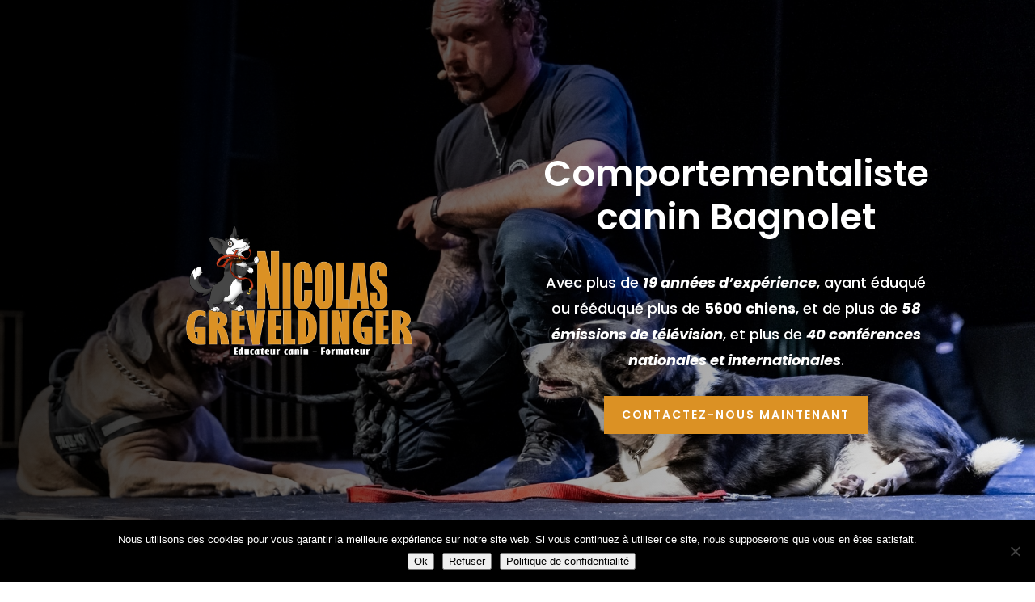

--- FILE ---
content_type: text/css
request_url: https://nicolas-greveldinger.fr/wp-content/et-cache/286515/et-core-unified-deferred-286515.min.css?ver=1767704771
body_size: 1591
content:
.et_pb_section_4.et_pb_section{padding-top:0px;padding-bottom:0px;background-color:#fdfff2!important}.et_pb_text_4 h2,.et_pb_text_4 h3,.et_pb_text_6 h2,.et_pb_text_8 h2,.et_pb_text_10 h2,.et_pb_text_12 h2,.et_pb_text_14 h2,.et_pb_text_15 h3{font-family:'Poppins',Helvetica,Arial,Lucida,sans-serif;font-weight:600;font-size:36px;line-height:1.2em}.et_pb_text_4{margin-top:25px!important}.et_pb_divider_1,.et_pb_divider_2{max-width:50px}.et_pb_divider_1:before,.et_pb_divider_2:before{border-top-color:#e09900;border-top-width:3px}.et_pb_text_5.et_pb_text,.et_pb_text_7.et_pb_text,.et_pb_text_9.et_pb_text,.et_pb_text_11.et_pb_text,.et_pb_text_13.et_pb_text,.et_pb_text_16.et_pb_text,.et_pb_text_17.et_pb_text{color:#666666!important}.et_pb_text_5{line-height:1.8em;font-family:'Poppins',Helvetica,Arial,Lucida,sans-serif;font-size:18px;line-height:1.8em;margin-top:25px!important;margin-right:50px!important;margin-bottom:63px!important;margin-left:50px!important}.et_pb_row_5,body #page-container .et-db #et-boc .et-l .et_pb_row_5.et_pb_row,body.et_pb_pagebuilder_layout.single #page-container #et-boc .et-l .et_pb_row_5.et_pb_row,body.et_pb_pagebuilder_layout.single.et_full_width_page #page-container #et-boc .et-l .et_pb_row_5.et_pb_row{width:100%;max-width:1400px}.et_pb_text_6 h4,.et_pb_text_8 h4,.et_pb_text_10 h4,.et_pb_text_12 h4{font-family:'Poppins',Helvetica,Arial,Lucida,sans-serif;color:#ffffff!important}.et_pb_text_6,.et_pb_text_8,.et_pb_text_10,.et_pb_text_12{background-color:#DB9124;padding-top:10px!important;padding-bottom:10px!important;margin-top:10px!important;margin-bottom:10px!important}.et_pb_text_7,.et_pb_text_9,.et_pb_text_11,.et_pb_text_13{line-height:1.8em;font-family:'Poppins',Helvetica,Arial,Lucida,sans-serif;font-size:18px;line-height:1.8em;margin-top:25px!important}.et_pb_button_1_wrapper .et_pb_button_1,.et_pb_button_1_wrapper .et_pb_button_1:hover,.et_pb_button_2_wrapper .et_pb_button_2,.et_pb_button_2_wrapper .et_pb_button_2:hover,.et_pb_button_3_wrapper .et_pb_button_3,.et_pb_button_3_wrapper .et_pb_button_3:hover,.et_pb_button_4_wrapper .et_pb_button_4,.et_pb_button_4_wrapper .et_pb_button_4:hover{padding-right:93px!important;padding-left:93px!important}.et_pb_button_1_wrapper{margin-top:10px!important;margin-bottom:55px!important}body #page-container .et_pb_section .et_pb_button_1,body #page-container .et_pb_section .et_pb_button_2,body #page-container .et_pb_section .et_pb_button_3,body #page-container .et_pb_section .et_pb_button_4,body #page-container .et_pb_section .et_pb_button_5,body #page-container .et_pb_section .et_pb_button_6{color:#ffffff!important;border-width:8px!important;border-color:#DB9124;border-radius:0px;letter-spacing:2px;font-size:14px;font-family:'Poppins',Helvetica,Arial,Lucida,sans-serif!important;font-weight:600!important;text-transform:uppercase!important;background-color:#DB9124}body #page-container .et_pb_section .et_pb_button_1:hover,body #page-container .et_pb_section .et_pb_button_2:hover,body #page-container .et_pb_section .et_pb_button_3:hover,body #page-container .et_pb_section .et_pb_button_4:hover,body #page-container .et_pb_section .et_pb_button_5:hover,body #page-container .et_pb_section .et_pb_button_6:hover{border-color:#000000!important;background-image:initial;background-color:#000000}body #page-container .et_pb_section .et_pb_button_1:hover:after,body #page-container .et_pb_section .et_pb_button_2:hover:after,body #page-container .et_pb_section .et_pb_button_3:hover:after,body #page-container .et_pb_section .et_pb_button_4:hover:after,body #page-container .et_pb_section .et_pb_button_5:hover:after,body #page-container .et_pb_section .et_pb_button_6:hover:after{margin-left:.3em;left:auto;margin-left:.3em;opacity:1}body #page-container .et_pb_section .et_pb_button_1:after,body #page-container .et_pb_section .et_pb_button_2:after,body #page-container .et_pb_section .et_pb_button_3:after,body #page-container .et_pb_section .et_pb_button_4:after,body #page-container .et_pb_section .et_pb_button_5:after,body #page-container .et_pb_section .et_pb_button_6:after{line-height:inherit;font-size:inherit!important;margin-left:-1em;left:auto;font-family:ETmodules!important;font-weight:400!important}.et_pb_button_1,.et_pb_button_2,.et_pb_button_3,.et_pb_button_4,.et_pb_button_5,.et_pb_button_6{transition:background-color 300ms ease 0ms,border 300ms ease 0ms}.et_pb_button_1,.et_pb_button_1:after,.et_pb_button_2,.et_pb_button_2:after,.et_pb_button_3,.et_pb_button_3:after,.et_pb_button_4,.et_pb_button_4:after,.et_pb_button_5,.et_pb_button_5:after,.et_pb_button_6,.et_pb_button_6:after{transition:all 300ms ease 0ms}.et_pb_button_2_wrapper,.et_pb_button_4_wrapper,.et_pb_button_5_wrapper{margin-top:10px!important}.et_pb_button_3_wrapper{margin-top:10px!important;margin-bottom:57px!important}.et_pb_button_5_wrapper .et_pb_button_5,.et_pb_button_5_wrapper .et_pb_button_5:hover{padding-right:20px!important;padding-left:20px!important}.et_pb_text_14.et_pb_text{color:#000000!important}.et_pb_text_14{font-family:'Poppins',Helvetica,Arial,Lucida,sans-serif;padding-top:30px!important;padding-bottom:30px!important;margin-top:10px!important;margin-bottom:10px!important}.et_pb_text_14 h4{font-family:'Poppins',Helvetica,Arial,Lucida,sans-serif;text-transform:uppercase;color:#5b5b5b!important}.et_pb_button_6_wrapper{margin-top:10px!important;margin-bottom:50px!important}.et_pb_section_7.et_pb_section{padding-top:0px;padding-bottom:0px}.et_pb_row_8.et_pb_row{padding-top:50px!important;padding-top:50px}.et_pb_text_15 h2{font-family:'Poppins',Helvetica,Arial,Lucida,sans-serif;font-weight:600;font-size:36px;line-height:1.2em;text-align:center}.et_pb_text_15 h4{font-family:'Poppins',Helvetica,Arial,Lucida,sans-serif;font-weight:600;font-size:36px;color:#666666!important;line-height:1.2em}.et_pb_text_15{margin-bottom:0px!important;width:90%}.et_pb_row_9,.et_pb_row_10{align-items:center}.et_pb_image_2,.et_pb_image_3{text-align:left;margin-left:0}.et_pb_text_16,.et_pb_text_17{line-height:1.8em;font-family:'Poppins',Helvetica,Arial,Lucida,sans-serif;font-size:18px;line-height:1.8em}.et_pb_section_10.et_pb_section{padding-top:90px;padding-bottom:0px}.et_pb_section_11.et_pb_section{padding-top:90px;padding-bottom:0px;background-color:#1e1d1c!important}.et_pb_row_11.et_pb_row{padding-top:0px!important;padding-bottom:0px!important;padding-top:0px;padding-bottom:0px}.et_pb_divider_3:before{border-top-color:#e09900}.et_pb_text_18.et_pb_text,.et_pb_text_19.et_pb_text,.et_pb_text_20.et_pb_text{color:rgba(255,255,255,0.7)!important}.et_pb_text_18,.et_pb_text_19{line-height:1.2em;font-family:'Poppins',Helvetica,Arial,Lucida,sans-serif;font-size:16px;line-height:1.2em;margin-bottom:15px!important}.et_pb_text_18 ul li,.et_pb_text_19 ul li,.et_pb_text_20 ul li{font-family:'Poppins',Helvetica,Arial,Lucida,sans-serif;text-align:center}.et_pb_text_18 h2,.et_pb_text_19 h2,.et_pb_text_20 h2{font-family:'Poppins',Helvetica,Arial,Lucida,sans-serif;font-size:24px;line-height:1.4em;text-align:center}.et_pb_text_18 ul,.et_pb_text_19 ul,.et_pb_text_20 ul{list-style-type:none!important}.et_pb_text_20{line-height:1.8em;font-family:'Poppins',Helvetica,Arial,Lucida,sans-serif;font-size:16px;line-height:1.8em;margin-bottom:15px!important}.et_pb_text_20.et_pb_text a{color:rgba(255,255,255,0.78)!important}.et_pb_row_13.et_pb_row{margin-top:0px!important}body #page-container .et_pb_section .et_pb_social_media_follow li.et_pb_social_media_follow_network_0 .follow_button:before,body #page-container .et_pb_section .et_pb_social_media_follow li.et_pb_social_media_follow_network_0 .follow_button:after,body #page-container .et_pb_section .et_pb_social_media_follow li.et_pb_social_media_follow_network_1 .follow_button:before,body #page-container .et_pb_section .et_pb_social_media_follow li.et_pb_social_media_follow_network_1 .follow_button:after{display:none!important}.et_pb_social_media_follow_network_0 a.icon,.et_pb_social_media_follow_network_1 a.icon{background-color:#db9124!important}.et_pb_social_media_follow_network_0.et_pb_social_icon a.icon,.et_pb_social_media_follow_network_1.et_pb_social_icon a.icon{border-radius:100px 100px 100px 100px}.et_pb_social_media_follow li.et_pb_social_media_follow_network_0 a,.et_pb_social_media_follow li.et_pb_social_media_follow_network_1 a{padding-top:14px;padding-right:14px;padding-bottom:14px;padding-left:14px;width:auto;height:auto}.et_pb_social_media_follow_network_0,.et_pb_social_media_follow_network_1{margin-right:8px!important;margin-left:8px!important;transition:transform 500ms ease 50ms}.et_pb_social_media_follow_network_0:hover,.et_pb_social_media_follow_network_1:hover{transform:scaleX(1.1) scaleY(1.1)!important}.et_pb_divider_1.et_pb_module,.et_pb_text_15.et_pb_module,.et_pb_divider_2.et_pb_module{margin-left:auto!important;margin-right:auto!important}@media only screen and (min-width:981px){.et_pb_row_10{display:none!important}}@media only screen and (max-width:980px){.et_pb_text_4 h3,.et_pb_text_15 h2,.et_pb_text_15 h3,.et_pb_text_15 h4{font-size:36px}body #page-container .et_pb_section .et_pb_button_1:after,body #page-container .et_pb_section .et_pb_button_2:after,body #page-container .et_pb_section .et_pb_button_3:after,body #page-container .et_pb_section .et_pb_button_4:after,body #page-container .et_pb_section .et_pb_button_5:after,body #page-container .et_pb_section .et_pb_button_6:after{line-height:inherit;font-size:inherit!important;margin-left:-1em;left:auto;display:inline-block;opacity:0;content:attr(data-icon);font-family:ETmodules!important;font-weight:400!important}body #page-container .et_pb_section .et_pb_button_1:before,body #page-container .et_pb_section .et_pb_button_2:before,body #page-container .et_pb_section .et_pb_button_3:before,body #page-container .et_pb_section .et_pb_button_4:before,body #page-container .et_pb_section .et_pb_button_5:before,body #page-container .et_pb_section .et_pb_button_6:before{display:none}body #page-container .et_pb_section .et_pb_button_1:hover:after,body #page-container .et_pb_section .et_pb_button_2:hover:after,body #page-container .et_pb_section .et_pb_button_3:hover:after,body #page-container .et_pb_section .et_pb_button_4:hover:after,body #page-container .et_pb_section .et_pb_button_5:hover:after,body #page-container .et_pb_section .et_pb_button_6:hover:after{margin-left:.3em;left:auto;margin-left:.3em;opacity:1}.et_pb_image_2 .et_pb_image_wrap img,.et_pb_image_3 .et_pb_image_wrap img{width:auto}}@media only screen and (min-width:768px) and (max-width:980px){.et_pb_row_9{display:none!important}}@media only screen and (max-width:767px){.et_pb_text_4 h3,.et_pb_text_15 h2,.et_pb_text_15 h3,.et_pb_text_15 h4{font-size:26px}body #page-container .et_pb_section .et_pb_button_1:after,body #page-container .et_pb_section .et_pb_button_2:after,body #page-container .et_pb_section .et_pb_button_3:after,body #page-container .et_pb_section .et_pb_button_4:after,body #page-container .et_pb_section .et_pb_button_5:after,body #page-container .et_pb_section .et_pb_button_6:after{line-height:inherit;font-size:inherit!important;margin-left:-1em;left:auto;display:inline-block;opacity:0;content:attr(data-icon);font-family:ETmodules!important;font-weight:400!important}body #page-container .et_pb_section .et_pb_button_1:before,body #page-container .et_pb_section .et_pb_button_2:before,body #page-container .et_pb_section .et_pb_button_3:before,body #page-container .et_pb_section .et_pb_button_4:before,body #page-container .et_pb_section .et_pb_button_5:before,body #page-container .et_pb_section .et_pb_button_6:before{display:none}body #page-container .et_pb_section .et_pb_button_1:hover:after,body #page-container .et_pb_section .et_pb_button_2:hover:after,body #page-container .et_pb_section .et_pb_button_3:hover:after,body #page-container .et_pb_section .et_pb_button_4:hover:after,body #page-container .et_pb_section .et_pb_button_5:hover:after,body #page-container .et_pb_section .et_pb_button_6:hover:after{margin-left:.3em;left:auto;margin-left:.3em;opacity:1}.et_pb_row_9{display:none!important}.et_pb_image_2 .et_pb_image_wrap img,.et_pb_image_3 .et_pb_image_wrap img{width:auto}}